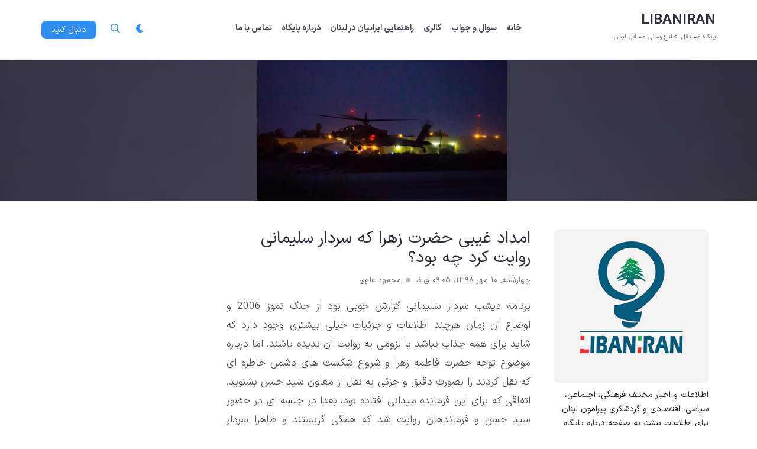

--- FILE ---
content_type: text/html; charset=utf-8
request_url: https://libaniran.com/1398/07/10/fatima-saved-us
body_size: 12259
content:
<!DOCTYPE html><html lang="fa"><head>
	<script>
	  (function(i,s,o,g,r,a,m){i['GoogleAnalyticsObject']=r;i[r]=i[r]||function(){
	  (i[r].q=i[r].q||[]).push(arguments)},i[r].l=1*new Date();a=s.createElement(o),
	  m=s.getElementsByTagName(o)[0];a.async=1;a.src=g;m.parentNode.insertBefore(a,m)
	  })(window,document,'script','https://www.google-analytics.com/analytics.js','ga');
	  ga('create', 'UA-82501833-1', 'auto');
	  ga('send', 'pageview', {'dimension1': 'YX3KfCydnnw'});
	</script>
	<!-- Google tag (gtag.js) -->
	<script async src="https://www.googletagmanager.com/gtag/js?id=G-S6ECWNV881"></script>
	<script>
	  window.dataLayer = window.dataLayer || [];
	  function gtag(){dataLayer.push(arguments);}
	  gtag('js', new Date());
	  gtag('config', 'G-S6ECWNV881');
	</script>
	<meta name="keywords" content="اسراییل,جنگ,جنگ سی و سه روزه,حزب الله,مقاومت">
	<meta name="description" content="برنامه دیشب سردار سلیمانی گزارش خوبی بود از جنگ تموز 2006 و اوضاع آن زمان هرچند اطلاعات و جزئیات خیلی بیشتری وجود دارد که شاید برای همه جذاب نباشد یا لزومی به روایت آن ندیده باشند. اما ...">
	<meta http-equiv="Content-Type" content="text/html; charset=utf-8">
	<meta http-equiv="X-UA-Compatible" content="IE=edge">
	<link rel="service" class="preferred" type="application/atomsvc+xml" href="https://libaniran.com/api/atom">
	<link rel="wlwmanifest" type="application/wlwmanifest+xml" href="https://libaniran.com/api/wlwmanifest.xml">
	<link rel="EditURI" type="application/rsd+xml" href="https://libaniran.com/api">
	<meta name="robots" content="index, follow">
	<title>امداد غیبی حضرت زهرا که سردار سلیمانی روایت کرد چه بود؟ :: LIBANIRAN</title>
	<link rel="alternate" type="application/rss+xml" href="/rss/">
	<meta name="date" content="2019-10-02T05:35:33">
	<meta name="last-modified" content="2019-10-02T05:35:33">
	<meta http-equiv="last-modified" content="2019-10-02T05:35:33">
	<link rel="top" href="/">
	<meta name="generator" content="blog.ir">
<meta name="viewport" content="width=device-width, initial-scale=1, shrink-to-fit=no">
	<script>
		var constant = {
			copyText : 'برگرفته شده از libaniran.com',
			LOGIN_LINK:"https://bayan.ir/service/blog/",
			REGISTER_LINK: "https://bayan.ir/register/"
		};
	</script>
	<script src="//blog.ir/media/script/blog.min.js?FY8fDg" charset="utf-8"></script>	<script>(function(){
    window._rb={id:'bl!YX3KfCydnnw', vi:'9501a5f057df90c3539007638c3761a9', dh:'6e1c404a6e3fedd81535e83885bbfc38', fp: 'repf=227&reph=g4iG6gLCG7x4eq0PG3t_4w==&repc=display_stat&rept=1762630701&vsc=10000&vwc=155395'};
    var s=document.createElement('script'),
        h=document.getElementsByTagName('script')[0];
    s.async="async";
    s.src='//radar.bayan.ir/rb.js?v=e2';
    h.parentNode.insertBefore(s,h);
}())</script>
<noscript><img src="//radar.bayan.ir/bl!YX3KfCydnnw/rb.gif?nos&vi=9501a5f057df90c3539007638c3761a9&dh=6e1c404a6e3fedd81535e83885bbfc38&refx=" alt="" title="a" border="0"></noscript>
	<script async src="//blog.ir/media/script/ckeditor/4.12.1/ckeditor.js?OAw7P3"></script>
<link href="https://cdn.bayan.ir/blog/templates/shared/css/main.css" rel="stylesheet">
<link rel="icon" type="image/png" href="https://bayanbox.ir/view/5621906417871248352/favicon128.png">
	<link href="//blog.ir/media/css/sharedrtl-blogs.css?fv2HUu" rel="stylesheet" type="text/css">
	<link href="/static/dPb0Um1Drvk/209192830/style.css" rel="stylesheet" type="text/css">
</head><body>
<nav class="navbar navbar-expand-lg navbar-light bg-light fixed-top p-0 px-3">
<div class="container menu-items">
<div class="col-5 col-lg-2">
<a class="navbar-brand" href="/"><h1 class="h4 fw-bold">LIBANIRAN</h1></a>
<h2 class="h6 text-muted">پایگاه مستقل اطلاع رسانی مسائل لبنان</h2>
</div>
<div>
<div class="ms-3 d-inline-block d-lg-none">
<a class="cursor-pointer px-1 btn-ripple darkmode"><i class="fas fa-moon"></i></a>
<a class="cursor-pointer px-1 btn-ripple lightmode"><i class="fas fa-sun"></i></a>
<a class="cursor-pointer m-0 btn-ripple" id="search2"><i class="far fa-search"></i></a>
</div>

        <button class="navbar-toggler" type="button" data-bs-toggle="collapse" data-bs-target="#navbarSupportedContent" aria-controls="navbarSupportedContent" aria-expanded="false" aria-label="Toggle navigation"><span class="navbar-toggler-icon"></span></button>
        
</div>
<div class="collapse navbar-collapse" id="navbarSupportedContent">
<ul class="navbar-nav ms-auto mt-4 mt-lg-0 mb-2 mb-lg-0 dir-rtl m-auto p-0">
<li class="nav-item"><a class="nav-link " href="/">خانه</a></li>
<li class="nav-item"><a class="nav-link " href="/page/fac">سوال و جواب</a></li>
<li class="nav-item"><a class="nav-link " href="/page/gallery">گالری</a></li>
<li class="nav-item"><a class="nav-link " href="/page/guids-for-iranians">راهنمایی ایرانیان در لبنان</a></li>
<li class="nav-item"><a class="nav-link " href="/page/about-us">درباره پایگاه</a></li>
<li class="nav-item"><a class="nav-link " href="/page/contact-us">تماس با ما</a></li>
</ul>
</div>
<div class="left-head col-sm-2 d-lg-block dir-ltr cursor-default">
<div class="d-inline-block"><a class="btn btn-primary btn-sm" href="https://blog.ir/panel/-/followed_blogs?follow=/">دنبال کنید</a></div>
<div class="d-none d-xl-inline-block d-lg-none">
<a class="cursor-pointer ms-2 btn-ripple" id="search"><i class="far fa-search"></i></a>
<a class="cursor-pointer m-0 btn-ripple darkmode"><i class="fas fa-moon"></i></a>
<a class="cursor-pointer m-0 btn-ripple lightmode"><i class="fas fa-sun"></i></a>
</div>
</div>
</div>
<div class="nav-saerch-box">
<div class="container">
<div class="row">
<div class="col-lg-6 col-centered saerch-wrp">

<form action="https://www.google.com/search" method="GET" target="_blank">
    <div class="input-group">
        <button id="search" type="submit" aria-label="جستجو"><i class="far fa-search"></i></button>
        <input class="form-control search-input" type="text" aria-label="جستجو در این وبلاگ..." placeholder="جستجو در این وبلاگ...">
        <input type="hidden" class="address-name" name="q" value="site:blog.ir">
        <button type="button" aria-label="جستجو" id="close-search"><i class="far fa-times close-search-box"></i></button>
</div>
</form>

</div>
</div>
</div>
</div>
</nav>
<div class="container-fluid post-image-wrp d-lg-block d-none">
<div class="row">
<div class="position-relative mb-5 post-image">
<div class="bg-image"><img class="w-100" src="//bayanbox.ir/view/1594146007241544019/is-coptr.jpg"></div>
<div class="post-image col-lg-4 col-12 mx-auto">
<span><img class="w-100" src="//bayanbox.ir/view/1594146007241544019/is-coptr.jpg"></span>
</div>
</div>
</div>
</div>
<div class="container main-content">
<div class="row">
<div class="col-lg-9 order-lg-2">
<div class="card mb-4 rounded-5 border-0">
<div class="card-body row p-0">
<div class="col-lg-8">
<div class="card-body pt-0">
<a href="/1398/07/10/fatima-saved-us" class="d-lg-none d-block col-lg-4 mb-4 mb-lg-0"><img class="w-100 rounded-5" alt="امداد غیبی حضرت زهرا که سردار سلیمانی روایت کرد چه بود؟" src="//bayanbox.ir/view/1594146007241544019/is-coptr.jpg"></a>
<a href="/1398/07/10/fatima-saved-us"><h2 class="card-title d-inline-block h3">امداد غیبی حضرت زهرا که سردار سلیمانی روایت کرد چه بود؟</h2></a>
<div class="post-date">
<div class="small text-muted d-inline-block">چهارشنبه, ۱۰ مهر ۱۳۹۸، ۰۹:۰۵ ق.ظ</div>
<i class="divider text-muted fas fa-square"></i>
<div class="small text-muted d-inline-block">محمود علوی</div>
</div>
<div class="post-content card-text text-justify mt-3">
<p>برنامه دیشب سردار سلیمانی گزارش خوبی بود از جنگ تموز 2006 و اوضاع آن زمان هرچند اطلاعات و جزئیات خیلی بیشتری وجود دارد که شاید برای همه جذاب نباشد یا لزومی به روایت آن ندیده باشند. اما درباره موضوع توجه حضرت فاطمه زهرا و شروع شکست های دشمن خاطره ای که نقل کردند را بصورت دقیق و جزئی به نقل از معاون سید حسن بشنوید. اتفاقی که برای این فرمانده میدانی افتاده بود، بعدا در جلسه ای در حضور سید حسن و فرماندهان روایت شد که همگی گریستند و ظاهرا سردار سلیمانی در این جلسه آن را شنیده است.<br>اولین شبهای تهاجم صهیونیستها، اوضاع بشدت پیچیده و سخت بود. طبق بانک اهداف هر جایی را که خبر داشتند مربوط به حزب الله است می زدند. هر جا بیسیمی روشن می شد سریعا بمباران می کردند. اگر تلفن عادی در ساختمانی زنگ می خورد و جواب داده می شد، می گفتند حتما حزب الله است که آنجا مانده، و سریع با پهپاد مسلح یا اف16 می زدند. برتری تکنولوژیک و برتری هوایی دست به دست هم داده بود و شرایط بسیار سختی را رقم زده بود. دشمن با اینکه بانک اهداف را بمباران کرد، می دید که باز هم موشک شلیک می شود.</p>
<p>با هلیکوپترهای مجهزی که قابلیت پرواز در شب و دید در شب داشتند بالای مناطق مختلف به گشت زنی پرداختند و دیدند عجب، شهر و روستاها که در روز مثل شهر ارواح خالی بود، شبها برای خودش شهری است. نیروهای امدادی می روند و می آیند، تدارکات و مهمات و موشک جابجا می شود. لذا با هلیکوپتر به شکار مجاهدان می پرداختند. کار سخت شد. مهمات نمی رسید، دارو و پانسمان نمی رسید، مجروحین را نمی توانستند به عقب بفرستند. بیسیم هم که قابل استفاده نبود.</p>
<p>یکی از فرماندهان میدانی (فرمانده یک منطقه که خودش در آن حضور دارد) چنین روایت می کند: چند شب بود خواب نداشتم، هر کسی از جایی پیغام می فرستاد و کمک می خواست، مهمات می خواستند، آتش و نیروی پشتیبانی می خواستند، خبر شهادت و مجروحیت نیروها را می دادند و چشمشان به من بود. فشار بسیار زیادی روی من بود. کاری هم نمی شد کرد. عصبی شده بودم گفتم حالا که از دستم کاری بر نمی آید بگذار کمی چرت بزنم.</p>
<p>بین خواب و بیداری بودم که دیدم خانم زینب کبری جلوی من هستند. استغاثه کردم و کمک خواستم. فرمودند من نمی توانم کمک کنم. گفتم ما از شیعیان شما هستیم! چرا کمک نمی کنید؟ فرمودند اینجا شخصیتی حضور دارند که من در برابر ایشان از خودم نمی توانم کاری بکنم. گفتم کی اینجا است؟ فرمودند حضرت فاطمه زهرا سلام الله علیها. گفتم پس مرا خدمت ایشان ببرید. انگار بر فراز کوهی ایشان ایستاده باشند، خدمت حضرتش رسیدیم.</p>
<p>عرض کردم خانم جان ما شیعیان شما هستیم. می بینید با ما چه می کنند؟ عنایتی بفرمایید. فرمودند درست می شود. با ناراحتی و گلایه گفتم، اصلا شما می دانید جنگنده و موشک یعنی چه؟ بچه ها دارند پرپر می شوند! دستمالی از گوشه آستین بیرون کشیدند و تکانی دادند و گفتند درست شد.</p>
<p>ناگهان بیدار شدم. مدهوش بودم. به بچه های داخل سنگر گفتم خبری نشد؟ من خواب حضرت زهرا را دیدم. خندیدند و گفتند برو! تو؟ حضرت زهرا؟ و دستم انداختند. آن زمان چون از بیسیم استفاده نمی شد و با پیک خبر می آمد، حدودا بیست دقیقه ای طول می کشید تا اخبار منتقل شود. یک ربع بیست دقیقه ای که گذشت پیک آمد و گفت بچه ها مژده! هلیکوپترهای دید در شب دشمن که مزاحممان شده بودند رفتند. یکی از آنها سقوط کرده که حامل افسران عالیرتبه و فرماندهان عملیات بوده. صهیونیستها بیش از اینکه از ساقط کردن هلیکوپتر ترسیده باشند، از آن وحشت کرده اند که چطور حزب الله فهمید افسران در این هلیکوپتر هستند. از آن لحظه به بعد هلیکوپترها شب نیامدند و کار ما راحت شد.</p>
</div>
</div>
<div class="tag-box mb-2 mt-3">
<ul class="list-inline m-0 dir-ltr">
<li class="list-inline-item m-0 mr-1 mb-1"><a href="/tag/%D8%A7%D8%B3%D8%B1%D8%A7%DB%8C%DB%8C%D9%84" target="_blank">اسراییل</a></li>
<li class="list-inline-item m-0 mr-1 mb-1"><a href="/tag/%D8%AC%D9%86%DA%AF" target="_blank">جنگ</a></li>
<li class="list-inline-item m-0 mr-1 mb-1"><a href="/tag/%D8%AC%D9%86%DA%AF%20%D8%B3%DB%8C%20%D9%88%20%D8%B3%D9%87%20%D8%B1%D9%88%D8%B2%D9%87" target="_blank">جنگ سی و سه روزه</a></li>
<li class="list-inline-item m-0 mr-1 mb-1"><a href="/tag/%D8%AD%D8%B2%D8%A8%20%D8%A7%D9%84%D9%84%D9%87" target="_blank">حزب الله</a></li>
<li class="list-inline-item m-0 mr-1 mb-1"><a href="/tag/%D9%85%D9%82%D8%A7%D9%88%D9%85%D8%AA" target="_blank">مقاومت</a></li>
</ul>
</div>
<div class="col-12 mb-3 mt-3 post-details">
<span class="rate-box ">
<span class="rate-button-box rate-up ">
<a class="text-decoration-none btn shadow-none rate-button" href="/process/rate_post/joUevrpU250/2" rel="nofollow" title="موافق">
<i class="far fa-grin-hearts align-middle post-details"></i>
<span class="txt-rate btn-sm px-0 fw-bold"><span class="rate-counter">۱</span></span>
</a>
</span>
<span class="rate-button-box rate-down ">
<a class="text-decoration-none btn shadow-none rate-button" href="/process/rate_post/joUevrpU250/1" rel="nofollow" title="مخالف">
<i class="far fa-frown-open align-middle post-details"></i>
<span class="txt-rate btn-sm px-0 fw-bold"><span class="rate-counter">۰</span></span>
</a>
</span>
</span>
<a class="text-decoration-none btn shadow-none float-start" href="/1398/07/10/fatima-saved-us#comments">
<i class="far fa-comment-alt-lines align-middle post-details text-secondary"></i>
<span class="btn-sm px-0 text-secondary">۴ نظر</span></a>
<i class="far fa-eye align-middle post-details text-secondary"></i>
<span class="btn-sm px-0 text-secondary">۴۰۲۳ بار مشاهده</span>
</div>
<hr class="my-5">
<div class="post-comments">
<h4 id="comments" class="text-muted d-inline-block">دیدگاه‌ها (۴)</h4>
<div class="d-inline-block float-start">
<a href="#send_comment" class="btn btn-outline-primary btn-sm text-decoration-none">ارسال نظر</a>
</div>
<div class="comment-items my-5">
<div class="comment-item position-relative hasreply">
<a name="comment-ms-c2diJ14c"></a>
<span class="avatar-line"></span>
<div class="comment-header post-cmt-head row">
<div class="col-1 mx-3 mr-0">
<div class="comment-avatar d-inline-block align-middle"><img src="//blog.ir/media/images/guest.png?1"></div>
</div>
<div class="col-10">
<div class="comment-name d-inline-block align-middle">
<h4 class="small fw-bold mb-1 pt-2">علی</h4>
<h5 class="small text-muted m-0 fw-300"><a class="text-decoration-none text-muted" href="/1398/07/10/fatima-saved-us#comment-ms-c2diJ14c">۰۱ آبان ۹۸ ، ۱۲:۲۱</a></h5>
</div>
<div class="comment-links d-inline-block float-start cursor-default">


</div>
<div class="comment-body mt-2 fw-300">
<p>سلام</p><p>این خاطره زیبا گویادنباله ای هم دارد، بعد از اعلام خبر سقوط هلی کوپتر اسرائیلی، این فرمانده میدانی حزب الله پیگیر می شود که چه کسی باعث انهدام وسقوط هلی کوپتر شده است. معلوم می شود یکی از رزمندگان عادی حزب الله با موشک انداز هلی کوپتر را ساقط کرده است. کاری که در دل تاریک شب تقریبا غیر ممکن است. از رزمنده سوال می کنند که چگونه این کار عجیب را انجام داده است. او هم گفته که من توی سنگر بودم و شب تاریک بودو بیرون به سختی می شدکاری  کرد. همین طور درعالم خودم بودم که به دلم خطور کرد از سنگر بیرون بیام و اوضاع را رصدکنم و کاری انجام بدم. از سنگر که بیرون اومدم صدای وزوز مانند هلی کوپتر اسرائیلی را از دور شنیدم. هلی کوپتر اصلا دیده نمی شد. با خودم گفتم یک تیر با موشک انداز روی دوشم به سمت هلیکوپتر شلیک کنم. گلوله را گذاشتم و با توکل بر خدا همینطور بدون هدف گیری دقیق به سمت صدا شلیک کردم که ناگهان صدای انفجار هلی کوپتر بلند شد و به یاری خدا ساقط شد.</p>
</div>
</div>
</div>
<div class="comment-reply">
<div class="comment-header row">
<div class="col-1 mx-3 mr-0">
<div class="comment-avatar d-inline-block align-middle"><img src="//blog.ir/media/images/guest.png?1"></div>
</div>
<div class="col-10">
<div class="comment-name d-inline-block align-middle">
<h4 class="small fw-bold mb-1 pt-2">پاسخ:</h4>
<h5 class="small text-muted m-0 fw-300">۲ آبان ۹۸، ۱۵:۱۷</h5>
</div>
<div class="comment-links d-inline-block float-start cursor-default">


</div>
<div class="comment-body mt-2 fw-300">
علیکم السلام. این قسمت رو نشنیدم از بچه های حزب الله. تایید یا تکذیب نمیتونم بکنم.<br>
</div>
</div>
</div>
</div>
<hr class="my-4">
</div>
<div class="comment-item position-relative hasreply">
<a name="comment-lxYoVImYG2U"></a>
<span class="avatar-line"></span>
<div class="comment-header post-cmt-head row">
<div class="col-1 mx-3 mr-0">
<div class="comment-avatar d-inline-block align-middle"><img src="//blog.ir/media/images/guest.png?1"></div>
</div>
<div class="col-10">
<div class="comment-name d-inline-block align-middle">
<h4 class="small fw-bold mb-1 pt-2">کرار</h4>
<h5 class="small text-muted m-0 fw-300"><a class="text-decoration-none text-muted" href="/1398/07/10/fatima-saved-us#comment-lxYoVImYG2U">۰۲ آبان ۹۸ ، ۱۷:۵۲</a></h5>
</div>
<div class="comment-links d-inline-block float-start cursor-default">
<a class="far fa-envelope text-decoration-none mx-2 align-middle" href="/cdn-cgi/l/email-protection#254e445744575741444b1114654248444c490b464a48" target="_blank" rel="nofollow" title="kararrdan41@gmail.com"></a>

</div>
<div class="comment-body mt-2 fw-300">
<p>سلام شما چجوری میتونید به بچه های حزب الله دسترسی پیدا کنید مگه اونا بین مردم عادی میان مثلا ی حزب اللهی همسایش میدونه ک عضو حزب هس اگ اینجوره از ترور نمیترسن</p>
</div>
</div>
</div>
<div class="comment-reply">
<div class="comment-header row">
<div class="col-1 mx-3 mr-0">
<div class="comment-avatar d-inline-block align-middle"><img src="//blog.ir/media/images/guest.png?1"></div>
</div>
<div class="col-10">
<div class="comment-name d-inline-block align-middle">
<h4 class="small fw-bold mb-1 pt-2">پاسخ:</h4>
<h5 class="small text-muted m-0 fw-300">۳ آبان ۹۸، ۱۲:۴۴</h5>
</div>
<div class="comment-links d-inline-block float-start cursor-default">
<a class="far fa-envelope text-decoration-none mx-2 align-middle" href="/cdn-cgi/l/email-protection#cfa4aebdaebdbdabaea1fbfe8fa8a2aea6a3e1aca0a2" target="_blank" rel="nofollow" title="kararrdan41@gmail.com"></a>

</div>
<div class="comment-body mt-2 fw-300">
علیکم السلام. در این مورد که دوستم بود. اما بطور کل الان حزب الله از مرحله حزب کوچکی که مخفی شود درآمده و کادر آن شناخته شده هستند. مگر برخی فرماندهان مهم که اصلا مشخص نیست و حتی اطرافیان یا همکارانش هم نمی دانند. <br>
</div>
</div>
</div>
</div>
<hr class="my-4">
</div>
<div class="comment-item position-relative ">
<a name="comment-JekPix0yP1c"></a>

<div class="comment-header post-cmt-head row">
<div class="col-1 mx-3 mr-0">
<div class="comment-avatar d-inline-block align-middle"><img src="//blog.ir/media/images/guest.png?1"></div>
</div>
<div class="col-10">
<div class="comment-name d-inline-block align-middle">
<h4 class="small fw-bold mb-1 pt-2">م.ک.</h4>
<h5 class="small text-muted m-0 fw-300"><a class="text-decoration-none text-muted" href="/1398/07/10/fatima-saved-us#comment-JekPix0yP1c">۰۵ مهر ۹۹ ، ۰۱:۵۲</a></h5>
</div>
<div class="comment-links d-inline-block float-start cursor-default">


</div>
<div class="comment-body mt-2 fw-300">
<p>سلام.خیلی عالی بود</p><p> </p>
</div>
</div>
</div>
<hr class="my-4">
</div>
<div class="comment-item position-relative ">
<a name="comment-KmH4ahbK_NA"></a>

<div class="comment-header post-cmt-head row">
<div class="col-1 mx-3 mr-0">
<div class="comment-avatar d-inline-block align-middle"><img src="//blog.ir/media/images/guest.png?1"></div>
</div>
<div class="col-10">
<div class="comment-name d-inline-block align-middle">
<h4 class="small fw-bold mb-1 pt-2">م‌طه</h4>
<h5 class="small text-muted m-0 fw-300"><a class="text-decoration-none text-muted" href="/1398/07/10/fatima-saved-us#comment-KmH4ahbK_NA">۱۷ مهر ۰۳ ، ۰۷:۰۶</a></h5>
</div>
<div class="comment-links d-inline-block float-start cursor-default">


</div>
<div class="comment-body mt-2 fw-300">
<p>سلام عالی بود</p><p>برکت وجودی مادرمان ، حضرت زهرا سلام الله علیه در دفاع مقدس ، برای اهل معرفت ، خصوصا فرماندهان میدانی کاملا مشهود بود.</p><p>حضرت زهرا سلام الله علیه ، مظهر محبت و لطف الهی ، </p><p>و خیر کثیر امت اسلامی هستند.</p>
</div>
</div>
</div>
<hr class="my-4">
</div>
</div>
</div>
<a name="send_comment"></a>
<div class="comment-add-form">




	<div class="item_success"><div class="icon"></div>ارسال نظر آزاد است، اما اگر قبلا در <a href="http://id.bayan.ir/">بیان</a> <a href="https://bayan.ir/register/?service=blog&next=http%3A%2F%2Flibaniran.com%2F1398%2F07%2F10%2Ffatima-saved-us" target="_blank" rel="nofollow">ثبت نام</a> کرده اید می توانید ابتدا <a href="https://bayan.ir/service/blog/?service=blog&next=http%3A%2F%2Flibaniran.com%2F1398%2F07%2F10%2Ffatima-saved-us" rel="nofollow">وارد شوید</a>.</div>
	
	<form class="bComForm" id="bComFormElem" action="/process/comment_add/joUevrpU250" method="post">
	<div class="anon-hide "><div class="in">
		<div class="formField2">
			<label>نام *</label>
			<div class="fldcontent">
			
				<div class="inputFix">
					<input type="text" class="text" name="fullname" 
						value="">
				</div>
			

			</div>
		</div>
		<div class="formField2">
			<label>پست الکترونيک</label>
			<div class="fldcontent">
				<div class="inputFix">
					<input type="text" class="text ltr" name="email" value="">
				</div>
			

			</div>
		</div>
		<div class="formField2">
			<label>سایت یا وبلاگ</label>
			<div class="fldcontent">
				
					<div class="inputFix">
					<input type="text" class="text ltr" name="website" value="">
					</div>
				

			</div>
		</div>
	</div></div>
	<div class="formField2">
		<label>پیام *</label>
		<div class="fldcontent">
				<textarea name="comment" id="commenthtmlbox" cols="60" rows="8"></textarea>
				<input type="hidden" id="commentWithEditor" name="settings_WITH_EDITOR" value="">
				<div class="smalltip" id="commentEditTagsDesc">شما میتوانید از این تگهای html استفاده کنید:   <div class="ltr">&lt;b&gt; یا &lt;strong&gt;، &lt;em&gt; یا &lt;i&gt;، &lt;u&gt;، &lt;strike&gt; یا &lt;s&gt;، &lt;sup&gt;، &lt;sub&gt;،  &lt;blockquote&gt;، &lt;code&gt;، &lt;pre&gt;، &lt;hr&gt;، &lt;br&gt;، &lt;p&gt;، &lt;a href="" title=""&gt;، &lt;span style=""&gt;، &lt;div align=""&gt;</div></div>
			<input type="hidden" id="commentJsEnabled" name="settings_WITH_JS" value="">
			<input type="hidden" id="commentJsError" name="commentJsError" value="">
			

		</div>
	</div>
		
	
	<div class="formField2">
		<label>کد امنیتی *</label>
		<input type="hidden" id="cap_code_9575665" name="captcha_code" value="1762630701-7ae29082f3aa55d493e94a0ae5152676">
		<div class="fldcontent">
			<input type="text" class="text ltr" name="captcha_key" id="captchaInput" style="width:60px;">
			<a href="#" onclick="renew_captcha(9575665);event.preventDefault()">
				<img class="renew" src="//blog.ir/media/images/cleardot.gif" alt="تجدید" title="تجدید"></a>
			<img id="cap_img_9575665" src="/process/captcha/1762630701-7ae29082f3aa55d493e94a0ae5152676" alt="کد امنیتی" title="کد امنیتی">
			<span id="captchaDesc" class="smalltip" style="visibility:hidden">ارقام فارسی و انگلیسی پذیرفته می‌شوند</span>
			

		</div>
	</div>

			<div class="formField2">
				<div class="fldcontent">
					<input id="frm_isprivate" type="checkbox" name="status" value="private" >
					<label for="frm_isprivate">نظر بصورت خصوصی ارسال شود</label>
					<div class="smalltip" style="display:none" id="frmPrivateNotice">نظر شما به هیچ وجه امکان عمومی شدن در قسمت نظرات را ندارد، و تنها راه پاسخگویی به آن نیز از طریق پست الکترونیک می‌باشد. بنابراین در صورتیکه مایل به دریافت پاسخ هستید، پست الکترونیک خود را وارد کنید.</div>
					

				</div>
			</div>
		<div class="formField2 anon-hide">
			<div class="fldcontent">
				<input id="frm_hide_mail" type="checkbox" name="hide_mail" value="0" >
				<input type="hidden" name="hide_mail" value="1">
				<label for="frm_hide_mail">پست الکترونیک برای عموم قابل مشاهده باشد</label>
				<a href="#" class="smalltip" id="frmHideMailSpam" style="display:none">اخطار!</a>
			</div>
		</div>
	<div class="formField2">
		<input type="submit" id="bComSub" class="sendbutton hasCheckbox" value="ارسال">
	</div>
	<div style="clear:both"></div>
	</form>

</div>
</div>
</div>
</div>
</div>
<div class="col-lg-9 order-lg-2">
<hr class="my-5 d-lg-none d-none d-sm-block">
</div>
<div class="col-lg-3 order-1 d-none d-sm-block">
<div class="card rounded-0 mb-4 border-0 border-bottom">
<div class="row">
<div class="blog-image">
<img alt="LIBANIRAN" src="//bayanbox.ir/view/8394226503985742058/New-Logo.jpg">
</div>
<div class="blog-description">
<p class="pt-2 pb-1 small">اطلاعات و اخبار مختلف فرهنگی، اجتماعی، سیاسی، اقتصادی و گردشگری پیرامون لبنان<br>برای اطلاعات بیشتر به صفحه درباره پایگاه مراجعه فرمایید.</p>
</div>
</div>
</div>
<div class="card rounded-0 mb-4 border-0 border-bottom social-box">
<div class="row pb-3">
<div class="col-6">
<h6 class="m-0"></h6>
</div>
<p><a target="_blank" title="کانال ایتا" href="http://eitaa.com/libaniran"><img style="width: 29px; height: 29px;" src="http://bayanbox.ir/view/5341598888495399219/eitaa.png"></a> <a target="_blank" title="کانال بله" href="http://ble.ir/libaniran"><img style="width: 29px; height: 29px;" src="http://bayanbox.ir/view/3445608632247661917/ble.png"></a>  <a target="_blank" title="کانال سروش پلاس" href="https://splus.ir/libaniran"><img alt="سروش پلاس" style="width: 29px; height: 29px;" src="https://bayanbox.ir/view/5640769348395534861/splus.png"></a> <a target="_blank" title="کانال ویراستی" href="https://virasty.com/libaniran"><img style="width: 29px; height: 29px;" src="https://bayanbox.ir/view/9222418509778248666/virasty.png"></a> <a target="_blank" title="کانال تلگرام" href="https://telegram.me/libaniran"><img style="width: 29px; height: 29px;" src="http://bayanbox.ir/view/1070525073067983856/tg.png"></a> <a target="_blank" title="حساب اینستاگرام" href="https://www.instagram.com/libaniran1/"><img style="width: 29px; height: 29px;" src="http://bayanbox.ir/view/3680163153799735809/instagram.png"></a> <a title="حساب x توییتر" href="https://www.twitter.com/libaniran"><img alt="twitter" style="width: 25px; height: 25px;" src="https://bayanbox.ir/view/4235773352585498577/Twitter-X.png"></a> <a title="کانال آپارات" href="https://www.aparat.com/libaniran"><img alt="" style="width: 29px; height: 29px;" src="http://bayanbox.ir/view/2510480193378883964/Aparat.png"></a></p>
</div>
</div>
<div class="card rounded-0 mb-4 border-0 border-bottom category-box">
<h6 class="m-0 text-muted">دسته‌بندی</h6>
<div class="card-body p-0 pt-3 pb-4">
<div class="row">
<div class="col-sm-12">
<ul>
<li class="">
<a href="/category/%D8%A2%D8%B4%D9%86%D8%A7%DB%8C%DB%8C-%D8%A8%D8%A7-%D9%84%D8%A8%D9%86%D8%A7%D9%86/"><h3>آشنایی با لبنان </h3></a><span class="post-list-count text-muted"> (۷۲۸)</span>
<ul class="subcats">

<li class="">
<a href="/category/%D8%A2%D8%B4%D9%86%D8%A7%DB%8C%DB%8C-%D8%A8%D8%A7-%D9%84%D8%A8%D9%86%D8%A7%D9%86/%D9%81%D8%B1%D9%87%D9%86%DA%AF-%D9%88-%D8%A2%D8%AF%D8%A7%D8%A8-%D9%88-%D8%B1%D8%B3%D9%88%D9%85/"><h3>فرهنگ و آداب و رسوم </h3></a><span class="post-list-count text-muted"> (۹۸)</span>
<ul class="subcats">

<li class="">
<a href="/category/%D8%A2%D8%B4%D9%86%D8%A7%DB%8C%DB%8C-%D8%A8%D8%A7-%D9%84%D8%A8%D9%86%D8%A7%D9%86/%D9%81%D8%B1%D9%87%D9%86%DA%AF-%D9%88-%D8%A2%D8%AF%D8%A7%D8%A8-%D9%88-%D8%B1%D8%B3%D9%88%D9%85/%D8%BA%D8%B0%D8%A7%DB%8C-%D9%84%D8%A8%D9%86%D8%A7%D9%86%DB%8C/"><h3>غذای لبنانی </h3></a><span class="post-list-count text-muted"> (۱۲)</span>
</li>
</ul>
</li>
<li class="">
<a href="/category/%D8%A2%D8%B4%D9%86%D8%A7%DB%8C%DB%8C-%D8%A8%D8%A7-%D9%84%D8%A8%D9%86%D8%A7%D9%86/%D8%A7%D9%82%D8%AA%D8%B5%D8%A7%D8%AF-%D9%88-%D8%AA%D8%AC%D8%A7%D8%B1%D8%AA/"><h3>اقتصاد و تجارت </h3></a><span class="post-list-count text-muted"> (۱۳۴)</span>
</li>
<li class="">
<a href="/category/%D8%A2%D8%B4%D9%86%D8%A7%DB%8C%DB%8C-%D8%A8%D8%A7-%D9%84%D8%A8%D9%86%D8%A7%D9%86/%D8%B3%DB%8C%D8%A7%D8%B3%D8%AA/"><h3>سیاست </h3></a><span class="post-list-count text-muted"> (۲۷۱)</span>
</li>
<li class="">
<a href="/category/%D8%A2%D8%B4%D9%86%D8%A7%DB%8C%DB%8C-%D8%A8%D8%A7-%D9%84%D8%A8%D9%86%D8%A7%D9%86/%D9%85%D9%82%D8%A7%D9%88%D9%85%D8%AA/"><h3>مقاومت </h3></a><span class="post-list-count text-muted"> (۳۸۲)</span>
</li>
<li class="">
<a href="/category/%D8%A2%D8%B4%D9%86%D8%A7%DB%8C%DB%8C-%D8%A8%D8%A7-%D9%84%D8%A8%D9%86%D8%A7%D9%86/%D9%85%D8%B0%D8%A7%D9%87%D8%A8-%D9%88-%D8%B7%D9%88%D8%A7%DB%8C%D9%81/"><h3>مذاهب و طوایف </h3></a><span class="post-list-count text-muted"> (۶۶)</span>
</li>
<li class="">
<a href="/category/%D8%A2%D8%B4%D9%86%D8%A7%DB%8C%DB%8C-%D8%A8%D8%A7-%D9%84%D8%A8%D9%86%D8%A7%D9%86/%D8%AA%D9%88%D8%B1%DB%8C%D8%B3%D9%85/"><h3>توریسم </h3></a><span class="post-list-count text-muted"> (۳۵)</span>
</li>
</ul>
</li>
<li class="">
<a href="/category/%D8%A7%D8%AE%D9%84%D8%A7%D9%82-%D9%88-%D8%AF%DB%8C%D9%86/"><h3>اخلاق و دین </h3></a><span class="post-list-count text-muted"> (۲۱۳)</span>
</li>
<li class="">
<a href="/category/%D8%A7%D9%85%D8%A7%D9%85-%D9%85%D9%88%D8%B3%DB%8C-%D8%B5%D8%AF%D8%B1/"><h3>امام موسی صدر </h3></a><span class="post-list-count text-muted"> (۹۲)</span>
</li>
<li class="">
<a href="/category/%D8%AF%D9%86%DB%8C%D8%A7%DB%8C-%D8%AF%DB%8C%D8%AC%DB%8C%D8%AA%D8%A7%D9%84/"><h3>دنیای دیجیتال </h3></a><span class="post-list-count text-muted"> (۲۷)</span>
</li>
<li class="">
<a href="/category/%D8%B1%D8%A7%D9%87%D9%86%D9%85%D8%A7%DB%8C-%D8%A7%DB%8C%D8%B1%D8%A7%D9%86%DB%8C%D8%A7%D9%86-%D8%AF%D8%B1-%D9%84%D8%A8%D9%86%D8%A7%D9%86/"><h3>راهنمای ایرانیان در لبنان </h3></a><span class="post-list-count text-muted"> (۷۶)</span>
</li>
<li class="">
<a href="/category/%D8%B4%D8%AE%D8%B5%DB%8C-%D8%AF%D8%B1%D8%A8%D8%A7%D8%B1%D9%87-%D9%85%D8%A7/"><h3>شخصی - درباره ما </h3></a><span class="post-list-count text-muted"> (۵۶)</span>
</li>
<li class="">
<a href="/category/%D8%A7%D8%AE%D8%A8%D8%A7%D8%B1/"><h3>اخبار </h3></a><span class="post-list-count text-muted"> (۳۵۸)</span>
</li>
<li class="">
<a href="/category/%D8%A7%DB%8C%D8%B1%D8%A7%D9%86/"><h3>ایران </h3></a><span class="post-list-count text-muted"> (۷۹)</span>
</li>
<li class="">
<a href="/category/%D8%B3%D9%81%D8%B1%D9%86%D8%A7%D9%85%D9%87-%D9%88-%D9%84%D8%A8%D9%86%D8%A7%D9%86-%DA%AF%D8%B1%D8%AF%DB%8C/"><h3>سفرنامه و لبنان گردی </h3></a><span class="post-list-count text-muted"> (۲۸)</span>
</li>
</ul>
</div>
</div>
</div>
</div>
<div class="card rounded-0 mb-4 border-0 border-bottom tag-box">
<h6 class="m-0 text-muted">کلمات کلیدی</h6>
<div class="card-body p-0 pt-3 pb-4">
<ul class="list-inline m-0 dir-ltr">
<li class="list-inline-item m-0 mr-1 mb-1 "><a href="/tag/%D9%84%D8%A8%D9%86%D8%A7%D9%86">لبنان</a></li>
<li class="list-inline-item m-0 mr-1 mb-1 "><a href="/tag/%D8%AD%D8%B2%D8%A8%20%D8%A7%D9%84%D9%84%D9%87">حزب الله</a></li>
<li class="list-inline-item m-0 mr-1 mb-1 "><a href="/tag/%D8%AF%D9%84%D8%A7%D8%B1">دلار</a></li>
<li class="list-inline-item m-0 mr-1 mb-1 "><a href="/tag/%D9%85%D9%82%D8%A7%D9%88%D9%85%D8%AA">مقاومت</a></li>
<li class="list-inline-item m-0 mr-1 mb-1 "><a href="/tag/%D8%A7%D9%85%D8%A7%D9%85%20%D9%85%D9%88%D8%B3%DB%8C%20%D8%B5%D8%AF%D8%B1">امام موسی صدر</a></li>
<li class="list-inline-item m-0 mr-1 mb-1 "><a href="/tag/%D8%A7%D8%B1%D8%AA%D8%B4">ارتش</a></li>
<li class="list-inline-item m-0 mr-1 mb-1 "><a href="/tag/%D8%B3%D9%88%D8%B1%DB%8C%D9%87">سوریه</a></li>
<li class="list-inline-item m-0 mr-1 mb-1 "><a href="/tag/%D8%A7%DB%8C%D8%B1%D8%A7%D9%86">ایران</a></li>
<li class="list-inline-item m-0 mr-1 mb-1 "><a href="/tag/%D8%A7%D8%B3%D8%B1%D8%A7%DB%8C%DB%8C%D9%84">اسراییل</a></li>
<li class="list-inline-item m-0 mr-1 mb-1 "><a href="/tag/%D8%B4%DB%8C%D8%B9%D9%87">شیعه</a></li>
<li class="list-inline-item m-0 mr-1 mb-1 "><a href="/tag/%D8%AD%D8%B1%DA%A9%D8%AA%20%D8%A7%D9%85%D9%84">حرکت امل</a></li>
<li class="list-inline-item m-0 mr-1 mb-1 "><a href="/tag/%D8%A8%DB%8C%D8%B1%D9%88%D8%AA">بیروت</a></li>
<li class="list-inline-item m-0 mr-1 mb-1 "><a href="/tag/%D8%B3%DB%8C%D8%AF%20%D8%AD%D8%B3%D9%86%20%D9%86%D8%B5%D8%B1%D8%A7%D9%84%D9%84%D9%87">سید حسن نصرالله</a></li>
<li class="list-inline-item m-0 mr-1 mb-1 "><a href="/tag/%D8%B1%DA%98%DB%8C%D9%85%20%D8%B5%D9%87%DB%8C%D9%88%D9%86%DB%8C%D8%B3%D8%AA%DB%8C">رژیم صهیونیستی</a></li>
<li class="list-inline-item m-0 mr-1 mb-1 "><a href="/tag/%D8%AC%D9%86%DA%AF">جنگ</a></li>
<li class="list-inline-item m-0 mr-1 mb-1 "><a href="/tag/%D8%B6%D8%A7%D8%AD%DB%8C%D9%87">ضاحیه</a></li>
<li class="list-inline-item m-0 mr-1 mb-1 "><a href="/tag/%D8%B4%D9%87%DB%8C%D8%AF">شهید</a></li>
<li class="list-inline-item m-0 mr-1 mb-1 "><a href="/tag/%D8%B4%DB%8C%D8%B9%DB%8C%D8%A7%D9%86">شیعیان</a></li>
<li class="list-inline-item m-0 mr-1 mb-1 "><a href="/tag/%D9%85%D8%B3%DB%8C%D8%AD%DB%8C">مسیحی</a></li>
<li class="list-inline-item m-0 mr-1 mb-1 "><a href="/tag/%D8%AA%D8%B1%D9%88%D8%B1%DB%8C%D8%B3%D8%AA">تروریست</a></li>
<li class="list-inline-item m-0 mr-1 mb-1 "><a href="/tag/%D9%87%D8%B2%DB%8C%D9%86%D9%87">هزینه</a></li>
<li class="list-inline-item m-0 mr-1 mb-1 "><a href="/tag/%D9%81%D9%84%D8%B3%D8%B7%DB%8C%D9%86">فلسطین</a></li>
<li class="list-inline-item m-0 mr-1 mb-1 "><a href="/tag/%D8%B9%D8%B1%D8%A8%D8%B3%D8%AA%D8%A7%D9%86">عربستان</a></li>
<li class="list-inline-item m-0 mr-1 mb-1 "><a href="/tag/%D8%A7%D9%86%D9%81%D8%AC%D8%A7%D8%B1">انفجار</a></li>
<li class="list-inline-item m-0 mr-1 mb-1 "><a href="/tag/%D8%A8%D8%A7%D9%86%DA%A9">بانک</a></li>
<li class="list-inline-item m-0 mr-1 mb-1 "><a href="/tag/%D8%AF%D8%A7%D9%86%D8%B4%DA%AF%D8%A7%D9%87">دانشگاه</a></li>
<li class="list-inline-item m-0 mr-1 mb-1 "><a href="/tag/%D8%AA%D8%AD%D8%B1%DB%8C%D9%85">تحریم</a></li>
<li class="list-inline-item m-0 mr-1 mb-1 "><a href="/tag/%D8%A7%D9%86%D9%82%D9%84%D8%A7%D8%A8">انقلاب</a></li>
<li class="list-inline-item m-0 mr-1 mb-1 "><a href="/tag/%D9%BE%D9%88%D9%84">پول</a></li>
<li class="list-inline-item m-0 mr-1 mb-1 "><a href="/tag/%D9%84%D8%A8%D9%86%D8%A7%D9%86%DB%8C">لبنانی</a></li>
</ul>
</div>
</div>
	<div id="stat_summary_div" style="display:none;">
<div class="card rounded-0 mb-4 border-0 border-bottom post-item-box">
<h6 class="m-0 text-muted">خلاصه آمار</h6>
<div class="card-body p-0 py-3">
<div class="row">
<div class="col-sm-12">
<ul class="list-unstyled p-0 m-0">
<li class="small"><span id="lang_VIEW_STAT_TOTAL"></span><span class="text-muted small float-start"><span id="value_VIEW_STAT_TOTAL"></span></span></li>
<li class="small"><span id="lang_HIT_STAT_TODAY"></span><span class="text-muted small float-start"><span id="value_HIT_STAT_TODAY"></span></span></li>
<li class="small"><span id="lang_HIT_STAT_YESTERDAY"></span><span class="text-muted small float-start"><span id="value_HIT_STAT_YESTERDAY"></span></span></li>
<li class="small"><span id="lang_HIT_STAT_DAY_AVERAGE"></span><span class="text-muted small float-start"><span id="value_HIT_STAT_DAY_AVERAGE"></span></span></li>
<li class="small"><span id="lang_VIEW_STAT_ONLINE_USER"></span><span class="text-muted small float-start"><span id="value_VIEW_STAT_ONLINE_USER"></span></span></li>
</ul>
</div>
</div>
</div>
</div></div>
<div class="card rounded-0 mb-4 border-0 border-bottom post-item-box">
<h6 class="m-0 text-muted">پربیننده ترین مطالب</h6>
<div class="card-body p-0 py-3">
<div class="row">
<div class="col-sm-12">
<ul class="list-unstyled p-0 m-0">
<li class=""><a href="/1391/02/08/%D8%A7%D8%B2%D8%AF%D9%88%D8%A7%D8%AC-%D8%A8%D8%A7-%D8%AF%D8%AE%D8%AA%D8%B1-%D9%84%D8%A8%D9%86%D8%A7%D9%86%DB%8C">ازدواج با دختر لبنانی<span class="text-muted small"></span></a></li>
<li class=""><a href="/1394/11/19/travel_to_iraq">سفرنامه سرزمین عشق<span class="text-muted small"></span></a></li>
<li class=""><a href="/1393/11/14/lebanon-travel-guide">راهنمای سفر به لبنان<span class="text-muted small"></span></a></li>
<li class=""><a href="/1390/02/03/%D8%AB%D8%A8%D8%AA-%D8%A7%D8%B2%D8%AF%D9%88%D8%A7%D8%AC-%D8%A8%D8%A7-%D8%B2%D9%86-%D8%AE%D8%A7%D8%B1%D8%AC%DB%8C">ثبت ازدواج با زن خارجی<span class="text-muted small"></span></a></li>
<li class=""><a href="/1393/02/26/hijab-price">انواع حجاب در لبنان و هزینه آن<span class="text-muted small"></span></a></li>
<li class=""><a href="/1395/08/03/marriage-in-leb">راهنمای کامل ازدواج در لبنان<span class="text-muted small"></span></a></li>
<li class=""><a href="/1394/01/12/za3tar">زعتر<span class="text-muted small"></span></a></li>
<li class=""><a href="/1395/07/26/lb-usd-uro">نرخ تبدیل لیره لبنان به دلار و یورو<span class="text-muted small"></span></a></li>
<li class=""><a href="/1393/12/14/lebanes-livers">واحد پول لبنان<span class="text-muted small"></span></a></li>
<li class=""><a href="/1397/11/03/hizbollah-Recruitment">استخدام در حزب الله لبنان<span class="text-muted small"></span></a></li>
</ul>
</div>
</div>
</div>
</div>
<div class="card rounded-0 mb-4 border-0 border-bottom post-item-box">
<h6 class="m-0 text-muted">پیوندها</h6>
<div class="card-body p-0 py-3">
<div class="row">
<div class="col-sm-12">
<ul class="list-unstyled p-0 m-0">
<li><a href="http://tanzil.ir" alt="/process/link_clicked/jcJcsR86O3g/f3e444beb79b5b400977c5e9c39cd042">قرآن آنلاین</a></li>
<li><a href="https://libaniran.com/1393/11/14/lebanon-travel-guide" alt="/process/link_clicked/ue4SfSqO-8Y/03f68ae64a6da05a73baf367b0d30750">راهنمای سفر به لبنان</a></li>
<li><a href="https://libaniran.com/1396/01/01/lebanon-tour" alt="/process/link_clicked/0sDJCef_xjw/53f9fdf97c61deff0194f598c31b67a8">راهنمای لبنان گردی (مناطق دیدنی)</a></li>
<li><a href="https://libaniran.com/1395/07/26/lb-usd-uro" alt="/process/link_clicked/ZrWBPf6NmC8/8a9512348a7d7a0cd598f00c2b9dd3ae">نرخ تبادل لیره لبنان به یورو و دلار</a></li>
<li><a href="https://libaniran.com/1393/06/03/lebanon-tourism-map" alt="/process/link_clicked/rprxYTYUSRo/8bf57093e160b537a33478a08af20b50">نقشه اطلاعات توریستی لبنان</a></li>
<li><a href="https://libaniran.com/1396/05/14/line-reduced" alt="/process/link_clicked/OdlnNR8EbvY/85dd61d87e46c1ee17b60aac0b9c8f22">خرید سیم کارت و اینترنت</a></li>
<li><a href="https://libaniran.com/1395/12/10/lb-weather" alt="/process/link_clicked/EMOrJDUaqBI/502762d0559fca806680ccf241a393bb">وضعیت آب و هوای لبنان</a></li>
<li><a href="https://www.timeanddate.com/calendar/?country=121" alt="/process/link_clicked/AbMG_WSSKIQ/37d6ef0aef9f3715b1e590c3d6ad096f">تقویم و تعطیلات لبنان</a></li>
<li><a href="https://libaniran.com/1395/01/27/learn-arabic-lebanease" alt="/process/link_clicked/HCeSgluSkIs/116558cdafa45106208719ac12fb8288">آموزش لهجه لبنانی</a></li>
<li><a href="https://www.almanar.com.lb/legacy/salat.php" alt="/process/link_clicked/KjSOv8QOaNQ/8c6a43248210963838cfd57a4700f057">اوقات شرعی در لبنان</a></li>
</ul>
</div>
</div>
</div>
</div>
</div>
</div>
<footer class="py-4 border-top mt-4">
<div class="container">
<div class="row">
<div class="col-lg-3"></div>
<div class="col-lg-9 px-4">
<div class="row">
<div class="col-6">
<p> استفاده از مطالب در صورت ذکر منبع بلامانع است ©</p>
</div>
<div class="col-6">
<p class="m-0">قدرت گرفته از <a href="https://bayan.ir" target="_blank" class="text-decoration-none"> بیان</a>
</p></div>
</div>
</div>
</div>
</div>
</footer>
<script data-cfasync="false" src="/cdn-cgi/scripts/5c5dd728/cloudflare-static/email-decode.min.js"></script><script src="https://cdn.bayan.ir/blog/templates/shared/js/bootstrap.bundle.min.js"></script>
<script src="https://cdn.bayan.ir/blog/templates/shared/js/jquery-3.6.0.min.js"></script>
<script src="https://cdn.bayan.ir/blog/templates/shared/js/theme.main.min.js"></script>
</div><script defer src="https://static.cloudflareinsights.com/beacon.min.js/vcd15cbe7772f49c399c6a5babf22c1241717689176015" integrity="sha512-ZpsOmlRQV6y907TI0dKBHq9Md29nnaEIPlkf84rnaERnq6zvWvPUqr2ft8M1aS28oN72PdrCzSjY4U6VaAw1EQ==" data-cf-beacon='{"version":"2024.11.0","token":"2df8f2c2bad04a6088d84139903076a6","r":1,"server_timing":{"name":{"cfCacheStatus":true,"cfEdge":true,"cfExtPri":true,"cfL4":true,"cfOrigin":true,"cfSpeedBrain":true},"location_startswith":null}}' crossorigin="anonymous"></script>
</body></html>

--- FILE ---
content_type: text/css
request_url: https://cdn.bayan.ir/blog/templates/shared/css/main.css
body_size: 42
content:
@charset "UTF-8";
@import url("bootstrap.css");
@import url("bootstrap-patch.css");
@import url("icons-fa.css");
@import url("dark.css");

--- FILE ---
content_type: text/css; charset=utf-8
request_url: https://libaniran.com/static/dPb0Um1Drvk/209192830/style.css
body_size: 2527
content:
@charset "UTF-8";
/* CSS Document - v4.1.1 */

@font-face {
	font-family: 'IRANSansX2';
	font-style: normal;
	font-weight: 300;
	src: url('https://cdn.bayan.ir/blog/templates/shared/assets/fonts/woff/IRANSansX-Light.woff');
}
@font-face {
	font-family: 'IRANSansX2';
	font-style: normal;
	font-weight: normal;
	src: url('https://cdn.bayan.ir/blog/templates/shared/assets/fonts/woff2/IRANSansX-Light.woff2');
}

@font-face {
	font-family: 'IRANSansX2';
	font-style: normal;
	font-weight: normal;
	src: url('https://cdn.bayan.ir/blog/templates/shared/assets/fonts/woff/IRANSansX-Regular.woff');
}
@font-face {
	font-family: 'IRANSansX2';
	font-style: normal;
	font-weight: normal;
	src: url('https://cdn.bayan.ir/blog/templates/shared/assets/fonts/woff2/IRANSansX-Regular.woff2');
}
@font-face {
	font-family: 'IRANSansX2';
	font-style: normal;
	font-weight: bold;
	src: url('https://cdn.bayan.ir/blog/templates/shared/assets/fonts/woff/IRANSansX-Bold.woff');
}
@font-face {
	font-family: 'IRANSansX2';
	font-style: normal;
	font-weight: bold;
	src: url('https://cdn.bayan.ir/blog/templates/shared/assets/fonts/woff2/IRANSansX-Bold.woff2');
}

h1,h2,h3,h4,h5,h6{
	font-family: 'IRANSansX2','tahoma','arial','sans-serif;';
	cursor: default;

}
h6, .h6 {
	font-size: 0.7rem;
}
body{
	font-family: "IRANSansX2" !important;
	direction: rtl;
	padding-top: 8.2rem;
	line-height: 1.5em;
}

a{
	transition: 0.2s;
}

a h1,a h2,a h3,a h4,a h5,a h6{
	cursor: pointer;
	color: #2A303B;
	transition: 0.2s;
}

a:hover h1, a:hover h2, a:hover h3, a:hover h4, a:hover h5, a:hover h6{
	color: #2F8EED;
}

.btn-ripple i{
	padding: 10px;
	background: transparent;
	transition: 0.2s;
	border-radius: 50px;
}
.btn-ripple:hover i{
	background: #F1F3F6;
}

.navbar{
	padding: 1.2rem 0;
	background: rgba(255, 255, 255, 0.8) !important;
	border-bottom:1px solid #E4E7ED;
	backdrop-filter: brightness(100%) saturate(150%) blur(15px) !important;
}
.navbar .container{
	position: relative;
}

@supports not (backdrop-filter: none) {
	.navbar {
		background: rgba(255, 255, 255, 0.98) !important;
	}
}

.navbar-brand{
	margin-right: 0;
}

.navbar-nav .nav-link{
	font-size: 88%;
}

.navbar-light .navbar-nav .nav-link {
	color: #434B59;
}

.navbar-light .navbar-nav .show > .nav-link, .navbar-light .navbar-nav .nav-link.active, .navbar-light .navbar-nav .nav-link.selected {
	color: #2F8EED;
}

.navbar-light .navbar-nav .nav-link:hover, .navbar-light .navbar-nav .nav-link:focus {
	color: #2180DE;
}

.nav-link{
	font-weight: bold;
}

.menu-items{
	padding: 19.69px 0;
}

.btn-sm, .btn-group-sm > .btn{
	padding: 0.25rem 1rem;
	font-size: 0.875rem;
	border-radius: 0.5rem;
	width: max-content;
}

.post-list .card-body p {
	position: relative;
	font-size: 14px;
	color: #2A303B;
	
	display: -webkit-box;
	-webkit-line-clamp: 3;
	-webkit-box-orient: vertical;
	overflow: hidden;
	text-overflow: ellipsis;
	
	-webkit-line-clamp: 4 !important;
}

.post-featured .card-body p {
	position: relative;
	font-size: 14px;
	color: #2A303B;
	
	display: -webkit-box;
	-webkit-line-clamp: 3;
	-webkit-box-orient: vertical;
	overflow: hidden;
	text-overflow: ellipsis;
	
	-webkit-line-clamp: 3 !important;
}

body.dark .post-featured .card-body p, body.dark .post-list .card-body p{
	color: #cbcdd3;
}


.card {
	background: transparent;
}

.card-body .small{
	font-size: 13px;
}

.card-text{
	position: relative;
	font-size: 14px;
	color: #2A303B;
}

.post-details .text-success{
	color: #21BF73 !important;
}

.post-details .text-danger{
	olor: #EB5757 !important;
}

.post-details .text-secondary{
	color: #778191 !important;
}

.bi.post-details{
	line-height: 19px;
}

.post-list div:last-child hr{
	display: none;
}

.blog-image img{
	width:100%;
	height:auto;
	border-radius:10px;
}

.followBx {
	margin-bottom:20px;
	background: none;
	border-radius: 10px;
	padding: 10px 4px 4px;
	font-family: 'IRANSansX2','tahoma','arial','sans-serif;';
}
.followersTitle {
	padding: 0 4px;
	margin-bottom: 7px;
	font-size: 1rem;
	cursor: default;
}
.followersCount {
	color: #778191;
}

.followThis {
	display: block;
	padding: 6px 16px;
	margin: 2px;
	background: #2F8EED;
	color: #fff !important;
	border-radius: 0.25rem;
	text-align: center;
	font-family: 'IRANSansX2','tahoma','arial','sans-serif;';
}

.followThis.followed {
	background-color: transparent;
	border: 2px solid #2F8EED;
	color: #2F8EED !important ;
	border-radius: 0.25rem;
	font-family: 'IRANSansX2','tahoma','arial','sans-serif;';
}
#followInBx {
	margin: 0 auto;
	max-width: 100% !important;
}


.social-box i{
	font-size: 26px;
}
.social-box i:hover{
	color: #2F8EED;
	cursor: pointer;
}
.social-box ul{
	cursor: default;
}
.social-box li{
	cursor: default;
	padding-right: 6px;
}
.social-box h6{
	line-height: 1.4em;
}

.tag-box li{
	direction: rtl;
	display: inline-block;
	margin: 1px 1px 30px;
	padding-bottom: 6px;
}
.tag-box a{
	text-decoration: none;
	background: #F1F3F6;
	border-radius: 5px;
	padding: 3px 5px;
	font-size: 13px;
	color: #778191;
	border: 2px solid transparent;
	transition: 0.2s;
}
.tag-box a:hover{
	background: #F1F3F6;
	color: #2F8EED;
	border-color: rgba(47,142,237,0.4);
}
.tag-box li.selected a {
	background: #F1F3F6;
	color: #2F8EED;
	border-color: rgba(47,142,237,0.4);
}
.tag-box ul{
	cursor: default;
	text-align: right;
}

.messages{
	margin-bottom: 30px;
	border-right: 6px solid #2f8eed;
	padding: 10px 10px 1px;
}
.messages-content h2{
	font-size: 1.25rem;
	
}

.post-item-box li a{
	display: block;
	color: #2A303B;
	font-size: 14px;
	padding: 6px 10px;
	text-decoration: none;
	border-bottom: 1px solid #F5F7FA;
	transition: 0.2s;
}
.post-item-box li a:hover{
	color: #2F8EED;
	background: #F5F7FA;
}
.post-item-box li.active a{
	color: #2F8EED;
	background: #F5F7FA;
}

.post-item-box li:last-child a{
	border: none;
}

.category-box{
	cursor: default;
}

.category-box h3{
	display: inline-block;
	color: #2A303B;
	font-size: 14px;
	text-decoration: none;
}

.category-box a{
	text-decoration: none;
}

.category-box .post-list-count{
	font-size: 13px;
}

.category-box ul{
	margin-right: 0;
	padding-right: 0;
}
.category-box ul li{
	position: relative;
	list-style: none;
	margin-right: 12px;
}
.category-box ul li ul li{
	margin-right: 20px;
}
.category-box ul li.active a h3{
	color: #2F8EED;
}
.category-box ul li ul li.active a h3{
	color: #2F8EED;
}
.category-box ul li:before{
	display: block;
	content: '';
	position: absolute;
	width: 7px;
	height: 7px;
	background: #2F8EED;
	top: 8px;
	right: -12px;
	border-radius: 1px;
}
.category-box ul li ul li:before{
	width: 8px;
	height: 12px;
	border: 2px solid #2F8EED;
	border-top: none;
	border-left: none;
	background: transparent;
	top: 3px;
	right: -12px;
}
.category-box ul li ul li ul li:before{
	border: 2px solid #2F8EED;
	border-top: none;
	border-left: none;
}

.category-box ul li.active:before{
	background: #2F8EED;
}
.category-box ul li ul li.active:before{
	background: transparent;
	border-color:#2F8EED;
}
.category-box ul li ul li ul li.active:before{
	background: transparent;
	border-color:#2F8EED;
}

.nav-saerch-box{
	position: absolute;
	top: 0;
	left: 0;
	right: 0;
	background: #fff;
	height: 100%;
	opacity: 0;
	z-index: -1000;
}

.col-centered{
	margin: 0 auto;
	float: none;
}
.nav-saerch-box .search-input{
	height: 99.73px;
	background: transparent;
	border: none;
	border-radius: 0;
}
.nav-saerch-box .search-input:focus{
	box-shadow: none;
}
.nav-saerch-box button{
	border: none;
	background: transparent;
	padding-top: 6px;
	font-size: 18px;
	color: #778191;
}
.nav-saerch-box ::placeholder{
	color: #778191;
}
.close-search-box{
	font-size: 20px;
	cursor: pointer;
}

.post-image-wrp{
	margin-top: -30px;
	padding-right: 0 !important;
}
.post-image{
	position: relative;
	overflow: hidden !important;
	z-index: 100;
	text-align: center;
}
.post-image span{
	display: block;
}
.bg-image{
	position: absolute;
	overflow: hidden;
	width: 100%;
	filter: grayscale(50%);
	z-index: 99;
	background-color: #fff;
}
.bg-image img{
	opacity: 0.9;
	filter: blur(15px);
	-webkit-filter: blur(15px);
	transform: scale(1.1);
}

.post-content{
	font-size: 1.08rem;
	font-weight: 300;
	line-height: 1.9;
	color: #4a4a4a;
	list-style-type: persian;
}

.divider{
	font-size: 8px;
	padding: 0 3px;
	opacity: 0.5;
}

.comment-avatar{
	position: relative;
	overflow: hidden;
	width: 46px;
	height: 46px;
	border-radius: 60px;
	z-index: 20;
}
.comment-avatar img{
	width: 100%;
	height: auto;
}

.comment-body{
	font-size: 15px;
}

.comment-item .avatar-line{
	content: '';
	display: block;
	position: absolute;
	width: 2px;
	min-height: 10px;
	background: #67abf1;
	top: 30px;
	right: 38px;
}
.hasreply .comment-body{
	padding-bottom: 30px;
}
.comment-reply h4{
	color: #2F8EED;
}
.comment-reply .comment-body{
	padding-bottom: 0;
}

.comment-add-form{
	font-size: 14px;
	padding-right: 50px;
}
.comment-add-form select{
	border: 1px solid #ccc;
	border-radius: 6px;
	font-size: 14px;
	min-width: 220px;
	padding:3px 6px;
}
.comment-add-form .sendbutton {
	background: #2f8eed;
	border: 1px solid #2f8eed;
	color: #fff;
	border-radius: 6px;
	padding: 3px 30px;
}

body.dark .comment-add-form{
	font-size: 14px;
	padding-right: 50px;
}
body.dark .comment-add-form select , body.dark #captchaInput{
	background: #1c1f26;
	color: #cbcdd3;
	border: 1px solid #596272;
}
body.dark .comment-add-form .sendbutton {
	background: #2f8eed;
	border: 1px solid #2f8eed;
	color: #fff;
}

.rate-up i, .rate-up .txt-rate{
	color:#778191;
}
.rate-down i, .rate-down .txt-rate{
	color:#778191;
}

.rate-up.rated i, .rate-up.rated .txt-rate{
	color:#21BF73;
}
.rate-down.rated i, .rate-down.rated .txt-rate{
	color:#dc3545;
}

.pagination a {
	padding: 4px 12px;
}
.page-item.current .page-link {
	color: #fff;
	background-color: #2F8EED;
	border-color: #2F8EED;
}

blockquote{
	background: #f5f5f5;
	padding: 12px 20px;
	display: inline-block;
	border-right:4px solid #2F8EED;
	margin: 20px 0;
}

hr{
	background-color: #dee2e6 !important;
	opacity: 1;
}

footer p{
	font-size: 10px;
	cursor: default;
	padding-top: 4px;
}

footer li, footer ul{
	cursor: default;
	vertical-align: middle;
}

footer i{
	display: block;
	background-color: #F1F3F6;
	width: 32px;
	height: 32px;
	border-radius: 8px;
	background-size: contain;
	background-repeat: no-repeat;
	border: 2px solid transparent;
	transition: 0.2s;
}
footer i:hover{
	border-color: rgba(47,142,237,0.4);
}

footer i.rss{
	background-image: url('https://cdn.bayan.ir/blog/templates/shared/assets/img/footer-rss.png');
}
footer i.blog{
	background-image: url('https://cdn.bayan.ir/blog/templates/shared/assets/img/footer-blog.png');
}
footer i.bbox{
	background-image: url('https://cdn.bayan.ir/blog/templates/shared/assets/img/footer-bbox.png');
}
footer i.bayan{
	background-image: url('https://cdn.bayan.ir/blog/templates/shared/assets/img/footer-bayan.png');
}

@media (max-width: 576px) {
	.comment-add-form {
		padding-right: 0px;
	}
	.commentAvatar{
		display:none;
	}
}

--- FILE ---
content_type: text/css
request_url: https://cdn.bayan.ir/blog/templates/shared/css/dark.css
body_size: 3045
content:
body.dark{
	background: #1c1f26;
	color: #cbcdd3;
}
.darkmode{
	display: none;
}
body.dark .navbar {
    background: rgba(28, 31, 38, 0.8) !important;
    border-bottom: 1px solid #383d47;
    backdrop-filter: brightness(100%) saturate(150%) blur(15px) !important;
}
body.dark hr {
    background-color: #383d47 !important;
}
body.dark .text-muted {
    color: #a0abc6 !important;
}
body.dark a h1, body.dark a h2, body.dark a h3, body.dark a h4, body.dark a h5, body.dark a h6 {
    color: #fff;
}
body.dark a:hover h1, body.dark a:hover h2, body.dark a:hover h3, body.dark a:hover h4, body.dark a:hover h5, body.dark a:hover h6{
	color: #2F8EED;
}
body.dark .navbar-light .navbar-nav .show > .nav-link, body.dark .navbar-light .navbar-nav .nav-link.active {
    color: #FFF !important;
}
body.dark .navbar-light .navbar-nav .nav-link {
    color: #a0abc6;
}
body.dark .navbar-light .navbar-nav .nav-link:hover {
    color: #FFF;
}
body.dark .navbar-dark .navbar-nav .nav-link {
    olor: #a0abc6;
}
body.dark a{
    /*color: #FFF;*/
}
body.dark a:hover{
    color: #fff;
}
body.dark .btn:hover {
    color: #fff;
}
body.dark .btn-warning, body.dark .btn-warning:hover{
	color: #000;
}
body.dark .card{
	background: transparent;
}
body.dark .nav-saerch-box {
    background: #1c1f26;
}
body.dark .nav-saerch-box .search-input {
	color: #FFF;
}
body.dark .tc-l-2 {
    color: #a0abc6;
}
body.dark .tc-l-2:hover{
    color: #fff;
}
body.dark .card-text {
    color: #cbcdd3;
}
body.dark .post-details .text-secondary {
    color: #a0abc6 !important;
}
body.dark .border-bottom {
    border-bottom: 1px solid #383d47 !important;
}
body.dark .strike > span:before, body.dark .strike > span:after {
    background-color: #383d47;
}
body.dark .border-top {
    border-top: 1px solid #383d47 !important;
}
body.dark footer i {
    background-color: #383d47;
}
body.dark footer i:hover{
	border-color: rgba(255,255,255,0.4);
}
body.dark blockquote {
    background: #383d47;
}
body.dark .tag-box a{
	background: #383d47;
	color: #778191;
	border: 2px solid transparent;
}
body.dark .tag-box a:hover{
	background: #383d47;
	color: #2F8EED;
	border-color: rgba(47,142,237,0.4);
}

body.dark .post-item-box li a{
	color: #fff;
	border-bottom: 1px solid transparent;
}
body.dark .post-item-box li a:hover{
	background: #383d47;
}
body.dark .post-item-box li.active a{
	color: #2F8EED;
	background: #383d47;
}
body.dark .page-link {
    color: #ffffff;
    background-color: #383d47;
    border: 1px solid #1c1f26;
}
body.dark .page-item.disabled .page-link {
    color: #636b7a;
    background-color: #383d47;
    border-color: #1c1f26;
}
body.dark .page-link:hover {
    color: #fff;
    background-color: #2180DE;
    border-color: #2180DE;
}
body.dark .comment-item .avatar-line {
    background: #383d47;
}
body.dark .darkmode, body.dark .lightmode, body.dark #search, body.dark #search2{
	color: #fff;
}
body.dark .darkmode:hover, body.dark .lightmode:hover, body.dark #search:hover, body.dark #search2:hover{
	color: #2180DE;
}
body.dark .btn-ripple i{
    color: #fff;
}
body.dark .btn-ripple:hover i{
    background: #383d47;
    color: #fff;
}

--- FILE ---
content_type: application/javascript
request_url: https://blog.ir/media/script/ckeditor/4.12.1/lang/fa.js?t=J6IA
body_size: 19387
content:
/*
Copyright (c) 2003-2019, CKSource - Frederico Knabben. All rights reserved.
For licensing, see LICENSE.md or https://ckeditor.com/license
*/
CKEDITOR.lang['fa']={"editor":"ویرایش‌گر متن غنی","editorPanel":"پنل ویرایشگر متن غنی","common":{"editorHelp":"کلید Alt+0 را برای راهنمایی بفشارید","browseServer":"فهرست​نمایی سرور","url":"URL","protocol":"قرارداد","upload":"بالاگذاری","uploadSubmit":"به سرور بفرست","image":"تصویر","flash":"فلش","form":"فرم","checkbox":"چک‌باکس","radio":"دکمه‌ی رادیویی","textField":"فیلد متنی","textarea":"ناحیهٴ متنی","hiddenField":"فیلد پنهان","button":"دکمه","select":"فیلد انتخاب چند گزینه​ای","imageButton":"دکمه‌ی تصویری","notSet":"<تعیین‌نشده>","id":"شناسه","name":"نام","langDir":"جهت زبان","langDirLtr":"چپ به راست","langDirRtl":"راست به چپ","langCode":"کد زبان","longDescr":"URL توصیف طولانی","cssClass":"کلاس​های شیوه​نامه (Stylesheet)","advisoryTitle":"عنوان کمکی","cssStyle":"سبک","ok":"پذیرش","cancel":"انصراف","close":"بستن","preview":"پیش‌نمایش","resize":"تغییر اندازه","generalTab":"عمومی","advancedTab":"پیش‌رفته","validateNumberFailed":"این مقدار یک عدد نیست.","confirmNewPage":"هر تغییر ایجاد شده​ی ذخیره نشده از بین خواهد رفت. آیا اطمینان دارید که قصد بارگیری صفحه جدیدی را دارید؟","confirmCancel":"برخی از گزینه‌ها تغییر کرده‌اند. آیا واقعا قصد بستن این پنجره را دارید؟","options":"گزینه​ها","target":"مقصد","targetNew":"پنجره جدید","targetTop":"بالاترین پنجره","targetSelf":"همان پنجره","targetParent":"پنجره والد","langDirLTR":"چپ به راست","langDirRTL":"راست به چپ","styles":"سبک","cssClasses":"کلاس‌های سبک‌نامه","width":"عرض","height":"طول","align":"چینش","left":"چپ","right":"راست","center":"وسط","justify":"بلوک چین","alignLeft":"چپ چین","alignRight":"راست چین","alignCenter":"مرکز قرار بده","alignTop":"بالا","alignMiddle":"میانه","alignBottom":"پائین","alignNone":"هیچ","invalidValue":"مقدار نامعتبر.","invalidHeight":"ارتفاع باید یک عدد باشد.","invalidWidth":"عرض باید یک عدد باشد.","invalidLength":"عدد تعیین شده برای فیلد \"%1\" باید یک عدد مثبت با یا بدون یک واحد اندازه گیری معتبر (\"%2\") باشد.","invalidCssLength":"عدد تعیین شده برای فیلد \"%1\" باید یک عدد مثبت با یا بدون یک واحد اندازه گیری CSS معتبر باشد (px, %, in, cm, mm, em, ex, pt, or pc).","invalidHtmlLength":"عدد تعیین شده برای فیلد \"%1\" باید یک عدد مثبت با یا بدون یک واحد اندازه گیری HTML معتبر باشد (px or %).","invalidInlineStyle":"عدد تعیین شده برای سبک درون​خطی -Inline Style- باید دارای یک یا چند چندتایی با شکلی شبیه \"name : value\" که باید با یک \";\" از هم جدا شوند.","cssLengthTooltip":"یک عدد برای یک مقدار بر حسب پیکسل و یا یک عدد با یک واحد CSS معتبر وارد کنید (px, %, in, cm, mm, em, ex, pt, or pc).","unavailable":"%1<span class=\"cke_accessibility\">، غیر قابل دسترس</span>","keyboard":{"8":"عقبگرد","13":"ورود","16":"تعویض","17":"کنترل","18":"دگرساز","32":"فاصله","35":"پایان","36":"خانه","46":"حذف","112":"F1","113":"F2","114":"F3","115":"F4","116":"F5","117":"F6","118":"F7","119":"F8","120":"F9","121":"F10","122":"F11","123":"F12","124":"F13","125":"F14","126":"F15","127":"F16","128":"F17","129":"F18","130":"F19","131":"F20","132":"F21","133":"F22","134":"F23","135":"F24","224":"فرمان"},"keyboardShortcut":"میانبر صفحه کلید","optionDefault":"پیش فرض"},"basicstyles":{"bold":"درشت","italic":"خمیده","strike":"خط‌خورده","subscript":"زیرنویس","superscript":"بالانویس","underline":"زیرخط‌دار"},"bidi":{"ltr":"جهت متن از چپ به راست","rtl":"جهت متن از راست به چپ"},"blockquote":{"toolbar":"بلوک نقل قول"},"notification":{"closed":"آگاه‌سازی بسته شد"},"toolbar":{"toolbarCollapse":"بستن نوار ابزار","toolbarExpand":"بازکردن نوار ابزار","toolbarGroups":{"document":"سند","clipboard":"حافظه موقت/برگشت","editing":"در حال ویرایش","forms":"فرم​ها","basicstyles":"سبک‌های پایه","paragraph":"بند","links":"پیوندها","insert":"ورود","styles":"سبک‌ها","colors":"رنگ​ها","tools":"ابزارها"},"toolbars":"نوار ابزارهای ویرایش‌گر"},"clipboard":{"copy":"رونوشت","copyError":"تنظیمات امنیتی مرورگر شما اجازه نمیدهد که ویرایشگر به طور خودکار عملکردهای کپی کردن را انجام دهد. لطفا با دکمههای صفحه کلید این کار را انجام دهید (Ctrl/Cmd+C).","cut":"برش","cutError":"تنظیمات امنیتی مرورگر شما اجازه نمیدهد که ویرایشگر به طور خودکار عملکردهای برش را انجام دهد. لطفا با دکمههای صفحه کلید این کار را انجام دهید (Ctrl/Cmd+X).","paste":"چسباندن","pasteNotification":"Press %1 to paste. Your browser doesn‘t support pasting with the toolbar button or context menu option.","pasteArea":"محل چسباندن","pasteMsg":"Paste your content inside the area below and press OK."},"colorbutton":{"auto":"خودکار","bgColorTitle":"رنگ پس​زمینه","colors":{"000":"سیاه","800000":"خرمایی","8B4513":"قهوه​ای شکلاتی","2F4F4F":"ارغوانی مایل به خاکستری","008080":"آبی مایل به خاکستری","000080":"آبی سیر","4B0082":"نیلی","696969":"خاکستری تیره","B22222":"آتش آجری","A52A2A":"قهوه​ای","DAA520":"میله​ی طلایی","006400":"سبز تیره","40E0D0":"فیروزه​ای","0000CD":"آبی روشن","800080":"ارغوانی","808080":"خاکستری","F00":"قرمز","FF8C00":"نارنجی پررنگ","FFD700":"طلایی","008000":"سبز","0FF":"آبی مایل به سبز","00F":"آبی","EE82EE":"بنفش","A9A9A9":"خاکستری مات","FFA07A":"صورتی کدر روشن","FFA500":"نارنجی","FFFF00":"زرد","00FF00":"فسفری","AFEEEE":"فیروزه​ای رنگ پریده","ADD8E6":"آبی کمرنگ","DDA0DD":"آلویی","D3D3D3":"خاکستری روشن","FFF0F5":"بنفش کمرنگ","FAEBD7":"عتیقه سفید","FFFFE0":"زرد روشن","F0FFF0":"عسلی","F0FFFF":"لاجوردی","F0F8FF":"آبی براق","E6E6FA":"بنفش کمرنگ","FFF":"سفید","1ABC9C":"Strong Cyan","2ECC71":"Emerald","3498DB":"Bright Blue","9B59B6":"Amethyst","4E5F70":"Grayish Blue","F1C40F":"Vivid Yellow","16A085":"Dark Cyan","27AE60":"Dark Emerald","2980B9":"Strong Blue","8E44AD":"Dark Violet","2C3E50":"Desaturated Blue","F39C12":"Orange","E67E22":"Carrot","E74C3C":"Pale Red","ECF0F1":"Bright Silver","95A5A6":"Light Grayish Cyan","DDD":"Light Gray","D35400":"Pumpkin","C0392B":"Strong Red","BDC3C7":"Silver","7F8C8D":"Grayish Cyan","999":"Dark Gray"},"more":"رنگ​های بیشتر...","panelTitle":"رنگها","textColorTitle":"رنگ متن"},"colordialog":{"clear":"پاک کردن","highlight":"متمایز","options":"گزینه​های رنگ","selected":"رنگ انتخاب شده","title":"انتخاب رنگ"},"contextmenu":{"options":"گزینه​های منوی زمینه"},"div":{"IdInputLabel":"شناسه","advisoryTitleInputLabel":"عنوان مشاوره","cssClassInputLabel":"کلاس​های شیوه​نامه","edit":"ویرایش Div","inlineStyleInputLabel":"سبک درون​خطی(Inline Style)","langDirLTRLabel":"چپ به راست (LTR)","langDirLabel":"جهت نوشتاری زبان","langDirRTLLabel":"راست به چپ (RTL)","languageCodeInputLabel":" کد زبان","remove":"حذف Div","styleSelectLabel":"سبک","title":"ایجاد یک محل DIV","toolbar":"ایجاد یک محل DIV"},"elementspath":{"eleLabel":"مسیر عناصر","eleTitle":"%1 عنصر"},"find":{"find":"جستجو","findOptions":"گزینه​های جستجو","findWhat":"چه چیز را مییابید:","matchCase":"همسانی در بزرگی و کوچکی نویسه​ها","matchCyclic":"همسانی با چرخه","matchWord":"همسانی با واژهٴ کامل","notFoundMsg":"متن موردنظر یافت نشد.","replace":"جایگزینی","replaceAll":"جایگزینی همهٴ یافته​ها","replaceSuccessMsg":"%1 رخداد جایگزین شد.","replaceWith":"جایگزینی با:","title":"جستجو و جایگزینی"},"font":{"fontSize":{"label":"اندازه","voiceLabel":"اندازه قلم","panelTitle":"اندازه قلم"},"label":"قلم","panelTitle":"نام قلم","voiceLabel":"قلم"},"format":{"label":"قالب","panelTitle":"قالب بند","tag_address":"نشانی","tag_div":"بند","tag_h1":"سرنویس ۱","tag_h2":"سرنویس ۲","tag_h3":"سرنویس ۳","tag_h4":"سرنویس ۴","tag_h5":"سرنویس ۵","tag_h6":"سرنویس ۶","tag_p":"معمولی","tag_pre":"قالب‌دار"},"horizontalrule":{"toolbar":"گنجاندن خط افقی"},"fakeobjects":{"anchor":"لنگر","flash":"انیمشن فلش","hiddenfield":"فیلد پنهان","iframe":"IFrame","unknown":"شیء ناشناخته"},"iframe":{"border":"نمایش خطوط frame","noUrl":"لطفا مسیر URL iframe را درج کنید","scrolling":"نمایش خطکشها","title":"ویژگیهای IFrame","toolbar":"IFrame"},"image":{"alt":"متن جایگزین","border":"لبه","btnUpload":"به سرور بفرست","button2Img":"آیا مایلید از یک تصویر ساده روی دکمه تصویری انتخاب شده استفاده کنید؟","hSpace":"فاصلهٴ افقی","img2Button":"آیا مایلید از یک دکمه تصویری روی تصویر انتخاب شده استفاده کنید؟","infoTab":"اطلاعات تصویر","linkTab":"پیوند","lockRatio":"قفل کردن نسبت","menu":"ویژگی​های تصویر","resetSize":"بازنشانی اندازه","title":"ویژگی​های تصویر","titleButton":"ویژگی​های دکمهٴ تصویری","upload":"انتقال به سرور","urlMissing":"آدرس URL اصلی تصویر یافت نشد.","vSpace":"فاصلهٴ عمودی","validateBorder":"مقدار خطوط باید یک عدد باشد.","validateHSpace":"مقدار فاصله گذاری افقی باید یک عدد باشد.","validateVSpace":"مقدار فاصله گذاری عمودی باید یک عدد باشد."},"indent":{"indent":"افزایش تورفتگی","outdent":"کاهش تورفتگی"},"link":{"acccessKey":"کلید دستیابی","advanced":"پیشرفته","advisoryContentType":"نوع محتوای کمکی","advisoryTitle":"عنوان کمکی","anchor":{"toolbar":"گنجاندن/ویرایش لنگر","menu":"ویژگی​های لنگر","title":"ویژگی​های لنگر","name":"نام لنگر","errorName":"لطفا نام لنگر را بنویسید","remove":"حذف لنگر"},"anchorId":"با شناسهٴ المان","anchorName":"با نام لنگر","charset":"نویسه​گان منبع پیوند شده","cssClasses":"کلاس​های شیوه​نامه(Stylesheet)","download":"Force Download","displayText":"نمایش متن","emailAddress":"نشانی پست الکترونیکی","emailBody":"متن پیام","emailSubject":"موضوع پیام","id":"شناسه","info":"اطلاعات پیوند","langCode":"جهت​نمای زبان","langDir":"جهت​نمای زبان","langDirLTR":"چپ به راست (LTR)","langDirRTL":"راست به چپ (RTL)","menu":"ویرایش پیوند","name":"نام","noAnchors":"(در این سند لنگری دردسترس نیست)","noEmail":"لطفا نشانی پست الکترونیکی را بنویسید","noUrl":"لطفا URL پیوند را بنویسید","noTel":"Please type the phone number","other":"<سایر>","phoneNumber":"Phone number","popupDependent":"وابسته (Netscape)","popupFeatures":"ویژگی​های پنجرهٴ پاپاپ","popupFullScreen":"تمام صفحه (IE)","popupLeft":"موقعیت چپ","popupLocationBar":"نوار موقعیت","popupMenuBar":"نوار منو","popupResizable":"قابل تغییر اندازه","popupScrollBars":"میله​های پیمایش","popupStatusBar":"نوار وضعیت","popupToolbar":"نوار ابزار","popupTop":"موقعیت بالا","rel":"وابستگی","selectAnchor":"یک لنگر برگزینید","styles":"شیوه (style)","tabIndex":"نمایهٴ دسترسی با برگه","target":"مقصد","targetFrame":"<فریم>","targetFrameName":"نام فریم مقصد","targetPopup":"<پنجرهٴ پاپاپ>","targetPopupName":"نام پنجرهٴ پاپاپ","title":"پیوند","toAnchor":"لنگر در همین صفحه","toEmail":"پست الکترونیکی","toUrl":"URL","toPhone":"Phone","toolbar":"گنجاندن/ویرایش پیوند","type":"نوع پیوند","unlink":"برداشتن پیوند","upload":"انتقال به سرور"},"list":{"bulletedlist":"فهرست نقطه​ای","numberedlist":"فهرست شماره​دار"},"liststyle":{"bulletedTitle":"خصوصیات فهرست نقطه‌ای","circle":"دایره","decimal":"ده‌دهی (۱، ۲، ۳، ...)","disc":"صفحه گرد","lowerAlpha":"پانویس الفبایی (a, b, c, d, e, etc.)","lowerRoman":"پانویس رومی (i, ii, iii, iv, v, etc.)","none":"هیچ","notset":"<تنظیم نشده>","numberedTitle":"ویژگیهای فهرست شمارهدار","square":"چهارگوش","start":"شروع","type":"نوع","upperAlpha":"بالانویس الفبایی (A, B, C, D, E, etc.)","upperRoman":"بالانویس رومی (I, II, III, IV, V, etc.)","validateStartNumber":"فهرست شماره شروع باید یک عدد صحیح باشد."},"magicline":{"title":"قرار دادن بند در اینجا"},"maximize":{"maximize":"بیشنه کردن","minimize":"کمینه کردن"},"pastefromword":{"confirmCleanup":"متنی که میخواهید بچسبانید به نظر میرسد که از Word کپی شده است. آیا میخواهید قبل از چسباندن آن را پاکسازی کنید؟","error":"به دلیل بروز خطای داخلی امکان پاکسازی اطلاعات بازنشانی شده وجود ندارد.","title":"چسباندن از Word","toolbar":"چسباندن از Word"},"pastetext":{"button":"چسباندن به عنوان متن ساده","pasteNotification":"Press %1 to paste. Your browser doesn‘t support pasting with the toolbar button or context menu option.","title":"چسباندن به عنوان متن ساده"},"removeformat":{"toolbar":"برداشتن فرمت"},"selectall":{"toolbar":"گزینش همه"},"showblocks":{"toolbar":"نمایش بلوک‌ها"},"smiley":{"options":"گزینه​های خندانک","title":"گنجاندن خندانک","toolbar":"خندانک"},"sourcearea":{"toolbar":"منبع"},"specialchar":{"options":"گزینه‌های نویسه‌های ویژه","title":"گزینش نویسه‌ی ویژه","toolbar":"گنجاندن نویسه‌ی ویژه"},"stylescombo":{"label":"سبک","panelTitle":"سبکهای قالببندی","panelTitle1":"سبکهای بلوک","panelTitle2":"سبکهای درونخطی","panelTitle3":"سبکهای شیء"},"table":{"border":"اندازهٴ لبه","caption":"عنوان","cell":{"menu":"سلول","insertBefore":"افزودن سلول قبل از","insertAfter":"افزودن سلول بعد از","deleteCell":"حذف سلولها","merge":"ادغام سلولها","mergeRight":"ادغام به راست","mergeDown":"ادغام به پایین","splitHorizontal":"جدا کردن افقی سلول","splitVertical":"جدا کردن عمودی سلول","title":"ویژگیهای سلول","cellType":"نوع سلول","rowSpan":"محدوده ردیفها","colSpan":"محدوده ستونها","wordWrap":"شکستن کلمه","hAlign":"چینش افقی","vAlign":"چینش عمودی","alignBaseline":"خط مبنا","bgColor":"رنگ زمینه","borderColor":"رنگ خطوط","data":"اطلاعات","header":"سرنویس","yes":"بله","no":"خیر","invalidWidth":"عرض سلول باید یک عدد باشد.","invalidHeight":"ارتفاع سلول باید عدد باشد.","invalidRowSpan":"مقدار محدوده ردیفها باید یک عدد باشد.","invalidColSpan":"مقدار محدوده ستونها باید یک عدد باشد.","chooseColor":"انتخاب"},"cellPad":"فاصلهٴ پرشده در سلول","cellSpace":"فاصلهٴ میان سلولها","column":{"menu":"ستون","insertBefore":"افزودن ستون قبل از","insertAfter":"افزودن ستون بعد از","deleteColumn":"حذف ستونها"},"columns":"ستونها","deleteTable":"پاک کردن جدول","headers":"سرنویسها","headersBoth":"هردو","headersColumn":"اولین ستون","headersNone":"هیچ","headersRow":"اولین ردیف","heightUnit":"height unit","invalidBorder":"مقدار اندازه خطوط باید یک عدد باشد.","invalidCellPadding":"بالشتک سلول باید یک عدد باشد.","invalidCellSpacing":"مقدار فاصلهگذاری سلول باید یک عدد باشد.","invalidCols":"تعداد ستونها باید یک عدد بزرگتر از 0 باشد.","invalidHeight":"مقدار ارتفاع  جدول باید یک عدد باشد.","invalidRows":"تعداد ردیفها باید یک عدد بزرگتر از 0 باشد.","invalidWidth":"مقدار پهنای جدول باید یک عدد باشد.","menu":"ویژگیهای جدول","row":{"menu":"سطر","insertBefore":"افزودن سطر قبل از","insertAfter":"افزودن سطر بعد از","deleteRow":"حذف سطرها"},"rows":"سطرها","summary":"خلاصه","title":"ویژگیهای جدول","toolbar":"جدول","widthPc":"درصد","widthPx":"پیکسل","widthUnit":"واحد پهنا"},"templates":{"button":"الگوها","emptyListMsg":"(الگوئی تعریف نشده است)","insertOption":"محتویات کنونی جایگزین شوند","options":"گزینه‌های الگو","selectPromptMsg":"لطفاً الگوی مورد نظر را برای بازکردن در ویرایشگر انتخاب کنید","title":"الگوهای محتویات"},"undo":{"redo":"بازچیدن","undo":"واچیدن"},"insertpre":{"title":"Insert code snippet","code":"Code","edit":"Edit code","notEmpty":"The code field cannot be empty."}};